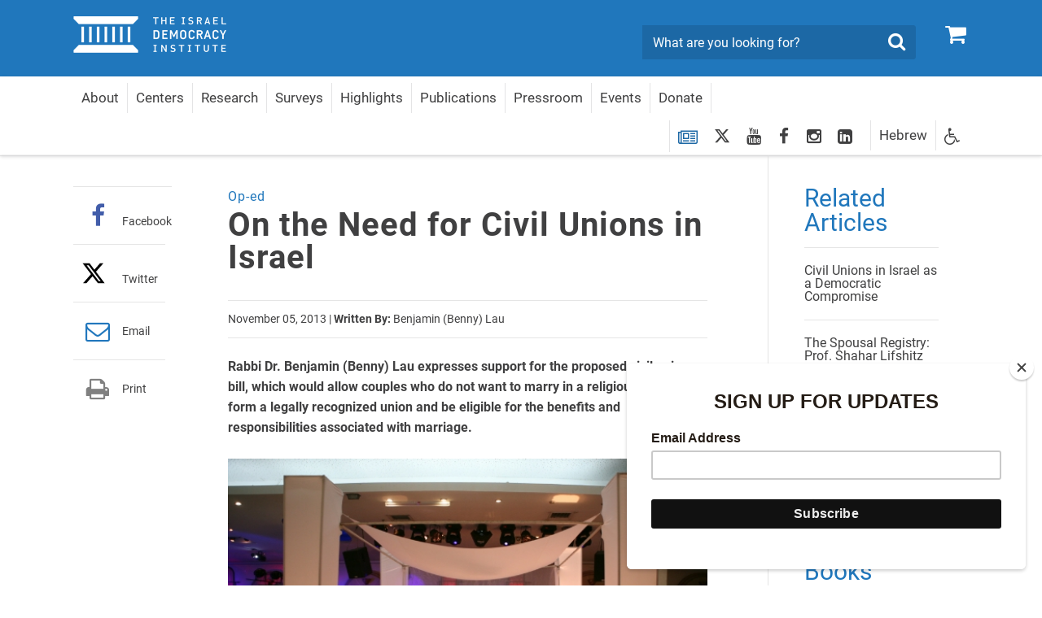

--- FILE ---
content_type: text/html; charset=utf-8
request_url: https://en.idi.org.il/articles/11787
body_size: 11366
content:

<!DOCTYPE html>
<html lang="en" dir="ltr" machine="IDI-IIS01">
<head prefix="og: http://ogp.me/ns# fb: http://ogp.me/ns/fb#">



    <title>On the Need for Civil Unions in Israel - The Israel Democracy Institute</title>

<meta name="twitter:title" content="On the Need for Civil Unions in Israel">
<meta property="og:title" content="On the Need for Civil Unions in Israel" />
    <meta charset="utf-8">
<meta http-equiv="X-UA-Compatible" content="IE=edge">
<meta name="viewport" content="width=device-width, initial-scale=1">
<meta name="description" content="Rabbi Dr. Benjamin (Benny) Lau supports the proposed civil union bill, which would provide an alternative to religious marriage in Israel." />
<meta name="twitter:description" content="Rabbi Dr. Benjamin (Benny) Lau supports the proposed civil union bill, which would provide an alternative to religious marriage in Israel.">

<meta property="og:type" content="article" />
<meta property="fb:app_id" content="299012056827806" />
<meta property="og:description" content="Rabbi Dr. Benjamin (Benny) Lau supports the proposed civil union bill, which would provide an alternative to religious marriage in Israel." />
<meta property="og:site_name" content="" />
<meta name="twitter:image" content="https://www.idi.org.il/media/6606/hupa.jpg">
        <meta property="og:image" content="https://www.idi.org.il/media/6606/hupa.jpg" />
         <meta property="og:image:secure_url" content="https://www.idi.org.il/media/6606/hupa.jpg" />
        <meta property="og:url" content="https://en.idi.org.il/articles/11787" />



                <link rel="canonical" href='https://en.idi.org.il/articles/11787' />

    


    <link rel="preload" href="/fonts/southultralight.woff" as="font" type="font/woff" crossorigin="anonymous">
    <link rel="preload" href="/fonts/southregular.woff" as="font" type="font/woff" crossorigin="anonymous">
    <link rel="preload" href="/fonts/fontawesome-webfont.woff?v=4.6.2" as="font" type="font/woff" crossorigin="anonymous">

<link href="/bundles/ltr?v=1yWn3DYmQUMaP_EwJNYK-Nkwye1xfvy9nBkIuixCdM41" rel="stylesheet" type="text/css" />    <link rel="stylesheet" media="print" href="/css/print.css" />
    <link rel="stylesheet" href="/css/cookies.css" />
    <script type="text/javascript" src="/js/cookies.js"></script>
     <script type="text/javascript" src="/bundles/loadfirst?v=DqNRlX3ekWslpjbjFYw1UCysw_5Yk9cPzN7etTa6Gdc1"></script>

    

    
    <!--[if lt IE 9]>
         <script src="https://oss.maxcdn.com/html5shiv/3.7.2/html5shiv.min.js"></script>
         <script src="https://oss.maxcdn.com/respond/1.4.2/respond.min.js"></script>
    <![endif]-->
    <style>
                          </style>
    <!-- Google Tag Manager -->
    
    <!-- End Google Tag Manager -->
    <script>
        (function (i, s, o, g, r, a, m) {
            i['GoogleAnalyticsObject'] = r; i[r] = i[r] || function () {
                (i[r].q = i[r].q || []).push(arguments)
            }, i[r].l = 1 * new Date(); a = s.createElement(o),
                m = s.getElementsByTagName(o)[0]; a.async = 1; a.src = g; m.parentNode.insertBefore(a, m)
        })(window, document, 'script', 'https://www.google-analytics.com/analytics.js', 'ga');

        ga('create', 'UA-3141228-1', 'auto');
        ga('send', 'pageview');

    </script>
    <!-- Global site tag (gtag.js) - Google Ads: 783254977 -->
    <script async src="https://www.googletagmanager.com/gtag/js?id=AW-783254977"></script>
    <script>
        window.dataLayer = window.dataLayer || []; function gtag() { dataLayer.push(arguments); } gtag('js', new Date()); gtag('config', 'AW-783254977');
    </script>
<!-- Google tag (gtag.js) -->
<script async src="https://www.googletagmanager.com/gtag/js?id=G-F95KTWJ6E1"></script>
<script>
  window.dataLayer = window.dataLayer || [];
  function gtag(){dataLayer.push(arguments);}
  gtag('js', new Date());

  gtag('config', 'G-F95KTWJ6E1');
</script>

<!-- Meta Pixel Code -->
<script>
!function(f,b,e,v,n,t,s)
{if(f.fbq)return;n=f.fbq=function(){n.callMethod?
n.callMethod.apply(n,arguments):n.queue.push(arguments)};
if(!f._fbq)f._fbq=n;n.push=n;n.loaded=!0;n.version='2.0';
n.queue=[];t=b.createElement(e);t.async=!0;
t.src=v;s=b.getElementsByTagName(e)[0];
s.parentNode.insertBefore(t,s)}(window, document,'script',
'https://connect.facebook.net/en_US/fbevents.js');
fbq('init', '207493502064554');
fbq('track', 'PageView');
</script>
<noscript><img height="1" width="1" style="display:none"
src=https://www.facebook.com/tr?id=207493502064554&ev=PageView&noscript=1
/></noscript>
<!-- End Meta Pixel Code -->

<!-- Twitter conversion tracking base code -->
<script>
!function(e,t,n,s,u,a){e.twq||(s=e.twq=function(){s.exe?s.exe.apply(s,arguments):s.queue.push(arguments);
},s.version='1.1',s.queue=[],u=t.createElement(n),u.async=!0,u.src='https://static.ads-twitter.com/uwt.js',
a=t.getElementsByTagName(n)[0],a.parentNode.insertBefore(u,a))}(window,document,'script');
twq('config','ofysg');
</script>
<!-- End Twitter conversion tracking base code -->


<!--<script id="mcjs">!function(c,h,i,m,p){m=c.createElement(h),p=c.getElementsByTagName(h)[0],m.async=1,m.src=i,p.parentNode.insertBefore(m,p)}(document,"script","https://chimpstatic.com/mcjs-connected/js/users/4ec72134a73caf46e7f16f2e4/401592ecdced4b8cbc5119fd1.js");</script>
 -->

<meta name="robots" content="index, follow, max-image-preview:large" />

<!-- IsraelGives code -->
<script src="https://giving.technology/Content/igBitFrame.js"></script>
<!-- IsraelGives code -->

<script id="mcjs">!function(c,h,i,m,p){m=c.createElement(h),p=c.getElementsByTagName(h)[0],m.async=1,m.src=i,p.parentNode.insertBefore(m,p)}(document,"script","https://chimpstatic.com/mcjs-connected/js/users/4ec72134a73caf46e7f16f2e4/b8a8b9d335607d9ed504af542.js");</script>    <!-- Global site tag (gtag.js) - Google Ads: 783254977 -->
    <script async src="https://www.googletagmanager.com/gtag/js?id=AW-783254977"></script>
    <script>window.dataLayer = window.dataLayer || []; function gtag() { dataLayer.push(arguments); } gtag('js', new Date()); gtag('config', 'AW-783254977');</script>


    <script id="mcjs">
        !function (c, h, i, m, p) {
            m = c.createElement(h),
                p = c.getElementsByTagName(h)[0],
                m.async = 1, m.src = i,
                p.parentNode.insertBefore(m, p)
        }(document, "script", "https://chimpstatic.com/mcjs-connected/js/users/4ec72134a73caf46e7f16f2e4/8fa73347408ca83442a34b073.js");
    </script>


</head>
<body data-rootid="1137" class="ltr-version">

    <div id="fb-root"></div>
    <!-- Google Tag Manager (noscript) -->
    
    <!-- End Google Tag Manager (noscript) -->
    
    <div class="wrapper">
        <div id="skip" class="hidden-print"><a href="#main" tabindex="1">Skip To Main Content</a></div>
        

<header id="header" class="navbar hidden-print">
	<div class="top">
		<div class="container">
			<div class="navbar-header" itemscope itemtype="http://schema.org/Organization">
				<a href="#" class="navbar-toggle collapsed" data-toggle="collapse" data-target="#navbar" aria-expanded="false" aria-controls="navbar">
					<span class="sr-only">Toggle navigation</span>
					<span class="icon-bar"></span>
					<span class="icon-bar"></span>
					<span class="icon-bar"></span>
				</a>
				<a itemprop="url" class="navbar-brand" href="/" tabindex="2" title="The Israel Democracy Institute - Go to Homepage">
					<span itemprop="name" class="sr-only">Home</span>
					<img itemprop="logo" class="sr-only" src="/images/logo2.png" alt="The Israel Democracy Institute - Go to Homepage">
				</a>
				<a href="/publications/shopping-cart/" class="btn-cart hidden-elt-tablet cd-cart" tabindex="3" title="Shopping Cart">
					<span class="sr-only">0</span><i class="fa fa-shopping-cart" aria-hidden="true"></i>
					<div class="numberCircle" style="display:none;">0</div>
				</a>
				<a href="#" class="btn-search visible-xs-inline"><span class="sr-only">Search</span><i class="fa fa-search" aria-hidden="true"></i></a>

				<div class="navbar-form navbar-left">
					<div style="display: none" class="gcse-searchbox" id="searchGoogle"></div>

					<div class="input-group">
						<label for="lbl0001" class="sr-only">Search</label>
						<input id="lbl0001" tabindex="4" itemprop="query-input" onkeyup="onSearchKeyUp(event)" type="search" class="form-control query-input" placeholder="What are you looking for?">
						<span class="input-group-btn">
							<button class="btn btn-info btn-site-search" tabindex="5" onclick="searchRedirect()" type="button"><span class="sr-only">Search</span><i class="fa fa-search" aria-hidden="true"></i></button>
						</span>
					</div><!-- /input-group -->

				</div>
				<div class="bottom">
					<div class="container">
						<nav id="navbar" class="navbar-collapse collapse">
							<ul class="nav navbar-nav navbar-right base-nav">

											<li class="dropdown">
												<a href="javascript:void(0);" tabindex="6" data-toggle="dropdown">About</a>
												<div class="drop dropdown-menu accessible-megamenu-panel-group">
													<ul>
															<li><a href="https://en.idi.org.il/about/about-idi/">About IDI</a></li>
															<li><a href="https://en.idi.org.il/support/our-supporters/">Our Supporters</a></li>
															<li><a href="/about/board-of-directors/">Board of Directors</a></li>
															<li><a href="/about/international-advisory-board/">International Advisory Board</a></li>
															<li><a href="https://en.idi.org.il/about/experts/">Management &amp; Experts</a></li>
															<li><a href="https://en.idi.org.il/about/jobs-idi/">Jobs</a></li>
															<li><a href="https://en.idi.org.il/about/contact/">Contact</a></li>
															<li><a href="//en.idi.org.il/centers/57361">Remembering Bernie Marcus</a></li>
													</ul>
												</div>
											</li>
											<li class="dropdown">
												<a href="https://en.idi.org.il/centers/" tabindex="7" data-toggle="dropdown">Centers</a>
												<div class="drop dropdown-menu accessible-megamenu-panel-group">
													<ul>
															<li><a href="//en.idi.org.il/centers/1155">Center for Democratic Values and Institutions</a></li>
															<li><a href="//en.idi.org.il/centers/1156">Center for Governance and the Economy</a></li>
															<li><a href="//en.idi.org.il/centers/1157">The Joan and Irwin Jacobs Center for Shared Society</a></li>
															<li><a href="//en.idi.org.il/centers/1158">Center for Security and Democracy</a></li>
															<li><a href="//en.idi.org.il/centers/1159">Viterbi Family Center for Public Opinion and Policy Research</a></li>
															<li><a href="//en.idi.org.il/centers/4462">Past Programs</a></li>
													</ul>
												</div>
											</li>
											<li class="dropdown">
												
													<a href="https://en.idi.org.il/articles/" tabindex="8" data-toggle="dropdown">Research </a>

													<div class="drop drop-large dropdown-menu">
														<div class="container">
															<div class="row">
																		<div class="col-md-6 accessible-megamenu-panel-group">
																			<div class="head">
																					<strong class="drop-ttl only-mobile">Topics</strong>
																					<a class="drop-ttl-no"
																					   href="https://en.idi.org.il/tags-en/"
																					   target="_self">Topics</a>
																			</div>
																			<div class="row">
																				<div class="col-md-6 accessible-megamenu-panel-group">
																					<ul>
																								<li><a href="https://en.idi.org.il/articles/">All Articles</a></li>
																								<li><a href="/tags-en/24750">AI and Tech</a></li>
																								<li><a href="/tags-en/1466">Arab Society</a></li>
																								<li><a href="/tags-en/1469">Economy</a></li>
																								<li><a href="https://en.idi.org.il/tags-en/1947">Electoral Reform</a></li>
																								<li><a href="/tags-en/4572">Judicial System</a></li>
																								<li><a href="/tags-en/1476">Regulation of the Media</a></li>
																								<li><a href="/tags-en/1470">Religion and State</a></li>
																								<li><a href="/tags-en/1473">Security and Democracy</a></li>
																								<li><a href="/tags-en/2322">Ultra-Orthodox Society</a></li>
																					</ul>
																				</div>
																				<div class="col-md-6 accessible-megamenu-panel-group">
																					<ul>
																					</ul>
																				</div>
																			</div>
																		</div>
																		<div class="col-md-3 accessible-megamenu-panel-group">
																			<div class="head">
																					<strong class="drop-ttl">Content Type</strong>
																			</div>
																			<ul>

																					<li><a href="/publications/">Publications</a></li>
																					<li><a href="https://dataisrael.idi.org.il/">Data Israel</a></li>
																					<li><a href="https://en.idi.org.il/israeli-elections-and-parties/">Elections and Parties</a></li>
																					<li><a href="https://en.idi.org.il/tags-en/1465">Surveys and Polls</a></li>

																			</ul>
																		</div>
															</div>
														</div>
													</div>
											</li>
											<li class="dropdown">
												
													<a href="https://en.idi.org.il/tags-en/1465" tabindex="11">Surveys</a>

											</li>
											<li class="dropdown">
												<a href="javascript:void(0);" tabindex="12" data-toggle="dropdown">Highlights</a>
												<div class="drop dropdown-menu accessible-megamenu-panel-group">
													<ul>
															<li><a href="https://en.idi.org.il/tags-en/1465">Surveys</a></li>
															<li><a href="https://en.idi.org.il/tags-en/53141">Haredi Conscription</a></li>
															<li><a href="https://en.idi.org.il/tags-en/51054">Israel at War</a></li>
															<li><a href="https://en.idi.org.il/tags-en/47383">Judicial Overhaul</a></li>
															<li><a href="https://en.idi.org.il/arab-society/2023/">Arab Society</a></li>
													</ul>
												</div>
											</li>
											<li class="dropdown">
												
													<a href="https://en.idi.org.il/publications/" tabindex="13">Publications</a>

											</li>
											<li class="dropdown">
												<a href="/about/pressroom/" tabindex="14" data-toggle="dropdown">Pressroom</a>
												<div class="drop dropdown-menu accessible-megamenu-panel-group">
													<ul>
															<li><a href="/about/pressroom/">Pressroom</a></li>
															<li><a href="/galleries/webinars/">Webinars</a></li>
															<li><a href="/podcasts/">Podcasts</a></li>
															<li><a href="/galleries/">Multimedia Gallery</a></li>
													</ul>
												</div>
											</li>
											<li class="dropdown">
												
													<a href="https://en.idi.org.il/events/" tabindex="15">Events</a>

											</li>
											<li class="dropdown">
												
													<a href="https://en.idi.org.il/support/make-a-gift/" tabindex="16">Donate</a>

											</li>
							</ul>
							<ul class="nav navbar-nav navbar-left">
								<li class="socials hidden-elt-tablet">
									<a tabindex="17" href="/newsletter/" style="margin-top:2px">
										<i class="fa fa-newspaper-o Blue"></i>
										<span class="sr-only">Newsletter Registration</span>
									</a>
								</li>
									<li class="socials hidden-elt-tablet"><a tabindex="18" href="https://twitter.com/idiisrael" target="_blank"><svg fill="#404041" style="margin-top: 5px;" xmlns="http://www.w3.org/2000/svg" height="20" width="20" viewBox="0 0 512 512"><path d="M389.2 48h70.6L305.6 224.2 487 464H345L233.7 318.6 106.5 464H35.8L200.7 275.5 26.8 48H172.4L272.9 180.9 389.2 48zM364.4 421.8h39.1L151.1 88h-42L364.4 421.8z" /></svg><span class="sr-only">twitter</span></a></li>
																	<li class="socials hidden-elt-tablet"><a tabindex="19" href="https://www.youtube.com/user/IsraelDemocracyIns" target="_blank"><i class="fa fa-youtube" aria-hidden="true"></i><span class="sr-only">youtube</span></a></li>
																									<li class="socials hidden-elt-tablet"><a tabindex="20" href="https://www.facebook.com/IsraelDemocracyInstitute/" target="_blank"><i class="fa fa-facebook" aria-hidden="true"></i><span class="sr-only">facebook</span></a></li>
																									<li class="socials hidden-elt-tablet"><a tabindex="21" href="https://www.instagram.com/israeldemocracyinstitute/" target="_blank"><i class="fa fa-instagram" aria-hidden="true"></i><span class="sr-only">Instagram</span></a></li>
																	<li class="socials hidden-elt-tablet"><a tabindex="22" href="https://www.linkedin.com/company/israel-democracy-institute/" target="_blank"><i class="fa fa-linkedin-square" aria-hidden="true"></i><span class="sr-only">LinkedIn</span></a></li>

								<li class="latin"><a tabindex="23" href="https://www.idi.org.il/">Hebrew</a></li>
								<li class="dropdown">
									<a tabindex="24" class="btn-accessibility" href="#" data-toggle="dropdown" title="Accessibility Tools">
										<i class="fa fa-wheelchair" aria-hidden="true"></i><span class="hidden-gt-tablet">Accessibility</span>
									</a>
									<ul class="accessibility dropdown-menu dropdown-menu-left accessibility-drop">
										<li><strong>Accessibility Tools</strong></li>
										<li class="fontsize" data-fontsize="0"><a href="#"><i class="fa fa-search-plus" aria-hidden="true"></i>Enlarge Fonts</a></li>
										
										<li class="contrast"><a href="#"><i class="fa fa-adjust " aria-hidden="true"></i>High Contrast</a></li>
										
									</ul>
								</li>
								<li class="hidden-gt-tablet">
									<a href="/publications/shopping-cart/">Store <i class="fa fa-shopping-cart" aria-hidden="true"></i></a>
								</li>
							</ul>

							<ul class="navMob">
								<li class="socials mob">
									<a tabindex="25" href="/newsletter/">
										<i style="margin-top:5px" class="fa fa-newspaper-o"></i>
										<span class="sr-only">Newsletter Registration</span>
									</a>
								</li>
									<li class="socials mob"><a tabindex="26" href="https://twitter.com/idiisrael" target="_blank"><svg style="margin-top: 3px;" xmlns="http://www.w3.org/2000/svg" height="18" width="18" fill="#fff" viewBox="0 0 512 512"><path d="M389.2 48h70.6L305.6 224.2 487 464H345L233.7 318.6 106.5 464H35.8L200.7 275.5 26.8 48H172.4L272.9 180.9 389.2 48zM364.4 421.8h39.1L151.1 88h-42L364.4 421.8z" /></svg><span class="sr-only">twitter</span></a></li>
																	<li class="socials mob"><a tabindex="27" href="https://www.youtube.com/user/IsraelDemocracyIns" target="_blank"><i class="fa fa-youtube" aria-hidden="true"></i><span class="sr-only">youtube</span></a></li>
																									<li class="socials mob"><a tabindex="28" href="https://www.facebook.com/IsraelDemocracyInstitute/" target="_blank"><i class="fa fa-facebook" aria-hidden="true"></i><span class="sr-only">facebook</span></a></li>
																									<li class="socials mob"><a tabindex="29" href="https://www.instagram.com/israeldemocracyinstitute/" target="_blank"><i class="fa fa-instagram" aria-hidden="true"></i><span class="sr-only">Instagram</span></a></li>
																	<li class="socials mob"><a tabindex="30" href="https://www.linkedin.com/company/israel-democracy-institute/" target="_blank"><i class="fa fa-linkedin-square" aria-hidden="true"></i><span class="sr-only">LinkedIn</span></a></li>
							</ul>

							<div class="extra-cell text-center hidden-gt-tablet">
									<img src="/images/logo3-en.png" alt="">

								<p>© copyrights reserved to The Israel Democracy Institute</p>
							</div>
						</nav>
					</div>
				</div>
			</div>
		</div>
	</div>
</header>
<header class="print-header visible-print-block">
	<img class="logo-print" src="/images/logo-print.png" width="188" height="45" alt="">
</header>

        
        

    <nav class="breadcrumb-area hidden-print">
        <div class="container">
            <ol class="breadcrumb" itemscope itemtype="http://schema.org/BreadcrumbList">
                        <li itemprop="itemListElement" itemscope itemtype="http://schema.org/ListItem">
                                <a itemprop="item" href="/"><span itemprop="name">Home</span></a>
                            <meta itemprop="position" content="1" />
                        </li>
                        <li itemprop="itemListElement" itemscope itemtype="http://schema.org/ListItem">
                                <a itemprop="item" href="/articles/"><span itemprop="name">Articles</span></a>
                            <meta itemprop="position" content="2" />
                        </li>
                        <li itemprop="itemListElement" itemscope itemtype="http://schema.org/ListItem">
                                <span itemprop="name">On the Need for Civil Unions in Israel</span>
                            <meta itemprop="position" content="3" />
                        </li>
                            </ol><!-- /breadcrumb -->
        </div>
    </nav>
    <!-- /breadcrumb-area -->

        


<div id="main" class="container">
    <div class="main-area clearfix">



<div class="main-column article" itemscope itemtype="http://schema.org/Article">
    <header class="article-head">
        <span class="str text-info">Op-ed</span>
        <h1 itemprop="name">On the Need for Civil Unions in Israel</h1>
        <h2 class="subtitle"></h2>
    </header>
    <div class="meta">
        <p>
                    <time itemprop="datePublished" datetime="05-00-2013">November 05, 2013</time>

                |


    <strong>Written By:</strong>
    <span itemprop="author">
                <span>Benjamin (Benny) Lau</span>
    </span>

        </p>
    </div>
    


    <div class="article-part">
    <div >
        
        <div class="row clearfix">
                <div class="col-md-12 column">
                    <div >
                                
    
    
        <p itemprop='description' class='lead'><strong>Rabbi Dr. Benjamin (Benny) Lau expresses support for the proposed civil union bill, which would allow couples who do not want to marry in a religious service to form a legally recognized union and be eligible for the benefits and responsibilities associated with marriage.</strong></p>
    


                                
    
    <img src="/media/6606/hupa.jpg" style="display:block;margin:auto; width: 100%;">
    <p class="caption">
        
    </p>


                                
    
<p>The Knesset's winter session has just started, but it is already apparent that the big storms in the coming season will be related to matters of religion and state.</p>
<p>It is important to differentiate between two types of proposed legislation.</p>
<p>Some of the religion and state bills that have been submitted to the Knesset aim to curtail the ultra-Orthodox domination of the state rabbinate. Examples of this type of legislation are the "Tzohar law" that passed last week, which allows couples to register for marriage with the rabbinate of any city, and the conversion law that is being submitted today, which seeks to enable municipal rabbis to establish conversion courts in their cities.</p>
<p>These laws are administrative laws that are designed primarily to make it easier for rabbis who identify with the Zionist enterprise to help the hundreds of thousands of immigrants who are Jewish by identity to convert but who are in need of conversion according to Jewish law. Conflict over how such people should be treated created a great rift between religious Zionism and ultra-Orthodox Judaism in Israel, and the current legislation aims to return the power to Israel's Zionist center. This type of legislation should be supported by all Knesset members who see themselves as part of the Zionist movement, across political party lines.</p>
<p>Other laws related to religion and state center on the tension between Israel's identity as a State that is founded on Jewish tradition and its identity as a State that is based on the Western, liberal values of human rights. An example of such a bill is the "civil union" bill, which has been proposed as a way of neutralizing the power of Jewish law and of freeing the citizens of Israel from the rule of the religious establishment.</p>
<p>In the case of the civil union bill, it is important to weigh the benefits against the cost.</p>
<p>On the surface, it would appear that the proposed legislation is in direct conflict with Jewish tradition. According to Jewish tradition, the structure of marriage is defined by the ceremony of Kiddushin, in which a man consecrates his wife; there is no alternative framework that can create a Jewish home.</p>
<p>But at the same time, thousands of Israeli citizens are not able to establish their family life according to Jewish tradition. The citizens of Israel—religious and non-religious alike—cannot accept a situation that seems to force an entire population to forego couplehood.</p>
<p>The existing system has already taken a heavy toll, as it has engendered hatred of the Jewish religion and the institutions of Judaism in Israeli society. The proposed civil union bill, in contrast, would facilitate the creation of a new system of dialogue between religious and secular Jews in Israel.</p>
<p>If the "civil union" bill is enacted, the vast majority of the Jewish public in Israel will continue to marry in the traditional manner, since Israel is a traditional society. However, people who are disqualified from religious marriage according to Jewish law, or who are adamantly opposed to religious marriage, will choose the path of civil unions and the animosity toward Jewish tradition in Israeli society will subside. </p>
<hr />
<p><em>The statement above was originally published in Hebrew on Facebook on November 3, 2013.</em></p>
<p><em><a data-id="2211" href="//en.idi.org.il/experts/2211" title="הרב ד&quot;ר בנימין לאו">Rabbi Dr. Benjamin (Benny) Lau</a> is the head of IDI's Human Rights and Judaism in Action project.</em></p>


                    </div>
                </div>        </div>
        
    </div>
    </div>



    <div>
        <div class="article-part" id="section-03">
            <a style="display:none;" class="btn-more btn-more-1 collapsed footnotes" href="#footnoteDic_cont" data-toggle="collapse"><span class="btn-more-1  collapsed sr-only btn-more-2">Notes</span></a>
            <div id="footnoteDic_cont" class="collapse">
                <ol class="num-list footnotes" data-footnote="Notes" id="footnoteDic"></ol>
            </div>
            <div style="padding-top:10px">
                
            </div>
            <div>

                



        <div class="separator type2">
                <dl class="dlist">
                    <dt>Tags: </dt>
                    <dd class="text-info" itemprop="keywords"><a href='/tags-en/1384'>Civil Liberties,&nbsp;</a></dd><dd class="text-info" itemprop="keywords"><a href='/tags-en/1464'>Governance,&nbsp;</a></dd><dd class="text-info" itemprop="keywords"><a href='/tags-en/1474'>Judaism and Democracy,&nbsp;</a></dd><dd class="text-info" itemprop="keywords"><a href='/tags-en/1463'>Legislation,&nbsp;</a></dd><dd class="text-info" itemprop="keywords"><a href='/tags-en/1477'>Rule of Law,&nbsp;</a></dd><dd class="text-info" itemprop="keywords"><a href='/tags-en/2322'>Ultra-Orthodox,</a></dd>
                    <dd class="text-info" itemprop="keywords"><a href='/tags-en/2005'>marriage,&nbsp;</a></dd><dd class="text-info" itemprop="keywords"><a href='/tags-en/2051'>Religious-Secular Relations,&nbsp;</a></dd><dd class="text-info" itemprop="keywords"><a href='/tags-en/2054'>rights,&nbsp;</a></dd><dd class="text-info" itemprop="keywords"><a href='/tags-en/2048'>religion and state</a></dd>
                    
                    
                </dl>

                <a href="/tags-en" class="btn btn-default btn-mdl">To All Topics</a>
        </div>





            </div>
        </div>
    </div>
</div><!-- /main-column -->

<div class="add-column fixed-column hidden-print">
    <div class="share-block sh1">
        <ul class="share-list">
            <li class="only-mobile">
                <span class="tbl-cell">
                    <a href="whatsapp://send?text=https%3a%2f%2fen.idi.org.il%2farticles%2f11787" target="_blank">
                        <span class="icon"><i class="fa fa-whatsapp color01" aria-hidden="true"></i></span>
                        <br>Whatsapp
                    </a>
                </span>
            </li>
            <li>
                <span class="tbl-cell">
                    <a href="https://www.facebook.com/sharer/sharer.php?u=https://en.idi.org.il/articles/11787" target="_blank" class="facebook customer share">
                        <span class="icon"><i class="fa fa-facebook color02" aria-hidden="true"></i></span>
                        <br>Facebook
                    </a>
                </span>
            </li>
            <li>
                <span class="tbl-cell">
                    <a href="javascript:window.open(&#39;https://twitter.com/intent/tweet?text=On+the+Need+for+Civil+Unions+in+Israel&amp;url=https://en.idi.org.il/articles/11787&#39;,&#39;popup&#39;,&#39;width=635,height=342,scrollbars=no,resizable=no,toolbar=no,directories=no,location=no,menubar=no,status=no&#39;);" class="twitter customer share">
                        <span class="icon"><svg style="margin-top: 5px;" xmlns="http://www.w3.org/2000/svg" height="30" width="30" fill="#000000" viewBox="0 0 512 512"><path d="M389.2 48h70.6L305.6 224.2 487 464H345L233.7 318.6 106.5 464H35.8L200.7 275.5 26.8 48H172.4L272.9 180.9 389.2 48zM364.4 421.8h39.1L151.1 88h-42L364.4 421.8z" /></svg></span>
                        <br>Twitter 
                    </a>
                </span>
            </li>
            <li>
                <span class="tbl-cell">
                    <a href="/cdn-cgi/l/email-protection#[base64]">
                        <span class="icon"><i class="fa fa-envelope-o color04" aria-hidden="true"></i></span>
                        Email
                    </a>
                </span>
            </li>
            <li class="hidden-xs">
                <span class="tbl-cell">
                    <a href="javascript:window.print();">
                        <span class="icon"><i class="fa fa-print color05" aria-hidden="true"></i></span>
                        Print
                    </a>
                </span>
            </li>
        </ul>
    </div><!-- /share-block -->
</div><!-- /add-column -->

<aside class="sidebar hidden-print">


    <div class="related-box">
        <h3 class="text-info">Related Articles</h3>
        <ul class="related-list">
                    <li><a href="//en.idi.org.il/articles/5264">Civil Unions in Israel as a Democratic Compromise</a></li>
                    <li><a href="//en.idi.org.il/articles/5266">The Spousal Registry: Prof. Shahar Lifshitz Explains his Proposal</a></li>
                    <li><a href="//en.idi.org.il/articles/6539">Civil Unions for All</a></li>
        </ul>
        <a href="/articles?tag=2005" class="btn btn-default btn-mdl">More Articles</a>
    </div><!-- /related-box --><div class="related-box">
    <h3 class="text-info">Related Books</h3>
    <ul class="related-list">
            <li><a href="//en.idi.org.il/publications/5265">The Spousal Registry</a></li>
            <li><a href="//en.idi.org.il/publications/6617">The Basis for A New Social Compact between Observant and Secular Jews in Israel</a></li>
            <li><a href="//en.idi.org.il/publications/6597">The Gavison-Medan Covenant: Main Points and Principles</a></li>
    </ul>
    <a href="/books?tag=2005" class="btn btn-default btn-mdl">More Books</a>
</div><!-- /related-box -->


</aside>


    </div>
</div>



<script data-cfasync="false" src="/cdn-cgi/scripts/5c5dd728/cloudflare-static/email-decode.min.js"></script><script>
    $(document).ready(function () {
        $(document).delegate("a[href^='#']", "click", function () {
            insideToHash(this);
        });
        outsideToHash();
    });
    function anchorScroll(fragment) {
        var amount, ttarget;
        amount = $('header').height() + 60;
        ttarget = $('a[name=' + fragment + ']');
        // $('html,body').animate({ scrollTop: ttarget.offset().top - amount }, 250);
        return false;
    }
    function outsideToHash() {
        var fragment;
        if (window.location.hash) {
            fragment = window.location.hash.substring(1);
            anchorScroll(fragment);
        }
    }
    function insideToHash(nnode) {
        var fragment;
        fragment = $(nnode).attr('href').substring(1);
        anchorScroll(fragment);
    }
</script>




        
<footer id="footer" class="hidden-print">
    <h3 class="sr-only">footer</h3>
    <div id="footer-collapse" class="collapse hidden-xs">
        <div class="footer-top">
            <div class="container">
                <div class="row">

                                <div data-mh="group-01" class="col-md-2 col-sm-4">
                                    <div class="footer-head">
                                        <h4>
About                                        </h4>
                                    </div>
                                        <ul class="footer-menu">
                                                <li><a href="https://en.idi.org.il/about/about-idi/">About IDI</a></li>
                                                <li><a href="https://en.idi.org.il/support/our-supporters/">Our Supporters</a></li>
                                                <li><a href="/about/board-of-directors/">Board of Directors</a></li>
                                                <li><a href="/about/international-advisory-board/">International Advisory Board</a></li>
                                                <li><a href="https://en.idi.org.il/about/experts/">Management &amp; Experts</a></li>
                                                <li><a href="https://en.idi.org.il/about/jobs-idi/">Jobs</a></li>
                                                <li><a href="https://en.idi.org.il/about/contact/">Contact</a></li>
                                                <li><a href="//en.idi.org.il/centers/57361">Remembering Bernie Marcus</a></li>
                                        </ul>
                                </div>
                                <div data-mh="group-01" class="col-md-2 col-sm-4">
                                    <div class="footer-head">
                                        <h4>
                                                <a href="https://en.idi.org.il/centers/" class="special-link">Centers</a>
                                        </h4>
                                    </div>
                                        <ul class="footer-menu">
                                                <li><a href="//en.idi.org.il/centers/1155">Center for Democratic Values and Institutions</a></li>
                                                <li><a href="//en.idi.org.il/centers/1156">Center for Governance and the Economy</a></li>
                                                <li><a href="//en.idi.org.il/centers/1157">The Joan and Irwin Jacobs Center for Shared Society</a></li>
                                                <li><a href="//en.idi.org.il/centers/1158">Center for Security and Democracy</a></li>
                                                <li><a href="//en.idi.org.il/centers/1159">Viterbi Family Center for Public Opinion and Policy Research</a></li>
                                                <li><a href="//en.idi.org.il/centers/4462">Past Programs</a></li>
                                        </ul>
                                </div>
                                <div data-mh="group-01" class="col-md-6 col-sm-12">
                                    <div class="footer-head type2">
                                        <h4>Research </h4>
                                    </div>
                                        <div class="row">
                                                <div data-mh="group-02" class="col-sm-4">
                                                    <div class="footer-head-small">
                                                            <a href="https://en.idi.org.il/tags-en/" target="_self"><h5>Topics</h5></a>
                                                    </div>
                                                    <ul class="footer-menu">
                                                            <li><a href="https://en.idi.org.il/articles/">All Articles</a></li>
                                                            <li><a href="/tags-en/24750">AI and Tech</a></li>
                                                            <li><a href="/tags-en/1466">Arab Society</a></li>
                                                            <li><a href="/tags-en/1469">Economy</a></li>
                                                            <li><a href="https://en.idi.org.il/tags-en/1947">Electoral Reform</a></li>
                                                            <li><a href="/tags-en/4572">Judicial System</a></li>
                                                            <li><a href="/tags-en/1476">Regulation of the Media</a></li>
                                                            <li><a href="/tags-en/1470">Religion and State</a></li>
                                                            <li><a href="/tags-en/1473">Security and Democracy</a></li>
                                                            <li><a href="/tags-en/2322">Ultra-Orthodox Society</a></li>
                                                    </ul>
                                                </div>
                                                <div data-mh="group-02" class="col-sm-4">
                                                    <div class="footer-head-small">
                                                            <h5>Content Type</h5>
                                                    </div>
                                                    <ul class="footer-menu">
                                                            <li><a href="/publications/">Publications</a></li>
                                                            <li><a href="https://dataisrael.idi.org.il/">Data Israel</a></li>
                                                            <li><a href="https://en.idi.org.il/israeli-elections-and-parties/">Elections and Parties</a></li>
                                                            <li><a href="https://en.idi.org.il/tags-en/1465">Surveys and Polls</a></li>
                                                    </ul>
                                                </div>
                                        </div>
                                </div>
                                <div data-mh="group-01" class="col-md-2 col-sm-4">
                                    <div class="footer-head">
                                        <h4>
                                                <a href="https://en.idi.org.il/tags-en/1465" class="special-link">Surveys</a>
                                        </h4>
                                    </div>
                                </div>
                                <div data-mh="group-01" class="col-md-2 col-sm-4">
                                    <div class="footer-head">
                                        <h4>
Highlights                                        </h4>
                                    </div>
                                        <ul class="footer-menu">
                                                <li><a href="https://en.idi.org.il/tags-en/1465">Surveys</a></li>
                                                <li><a href="https://en.idi.org.il/tags-en/53141">Haredi Conscription</a></li>
                                                <li><a href="https://en.idi.org.il/tags-en/51054">Israel at War</a></li>
                                                <li><a href="https://en.idi.org.il/tags-en/47383">Judicial Overhaul</a></li>
                                                <li><a href="https://en.idi.org.il/arab-society/2023/">Arab Society</a></li>
                                        </ul>
                                </div>
                                <div data-mh="group-01" class="col-md-2 col-sm-4">
                                    <div class="footer-head">
                                        <h4>
                                                <a href="https://en.idi.org.il/publications/" class="special-link">Publications</a>
                                        </h4>
                                    </div>
                                </div>
                                <div data-mh="group-01" class="col-md-2 col-sm-4">
                                    <div class="footer-head">
                                        <h4>
                                                <a href="/about/pressroom/" class="special-link">Pressroom</a>
                                        </h4>
                                    </div>
                                        <ul class="footer-menu">
                                                <li><a href="/about/pressroom/">Pressroom</a></li>
                                                <li><a href="/galleries/webinars/">Webinars</a></li>
                                                <li><a href="/podcasts/">Podcasts</a></li>
                                                <li><a href="/galleries/">Multimedia Gallery</a></li>
                                        </ul>
                                </div>
                                <div data-mh="group-01" class="col-md-2 col-sm-4">
                                    <div class="footer-head">
                                        <h4>
                                                <a href="https://en.idi.org.il/events/" class="special-link">Events</a>
                                        </h4>
                                    </div>
                                </div>
                                <div data-mh="group-01" class="col-md-2 col-sm-4">
                                    <div class="footer-head">
                                        <h4>
                                                <a href="https://en.idi.org.il/support/make-a-gift/" class="special-link">Donate</a>
                                        </h4>
                                    </div>
                                </div>


                </div>
            </div><!-- / container -->
        </div><!-- / footer-top -->
    </div>
    <div class="view-block hidden-xs">
        <div class="container">
            <a class="collapsed" href="#footer-collapse" data-toggle="collapse">Show Sitemap</a>
        </div>
    </div>
    <div class="footer-bottom">
        <div class="container">
            <div class="row">
                <div class="col-sm-10">
                    <div class="img-logo"><img src="/images/img-logo-001_en.png" alt=""></div>
                    <div class="copy">
                        <p></p>
                    </div>
                    <ul class="footer-nav">
                                <li><a href="/newsletter/">Subscribe to our newsletter to get weekly updates from IDI</a></li>
                                <li><a href="/about/terms-of-use/">Terms of use</a></li>
                                <li><a href="/about/contact/">Contact</a></li>
                                <li><a href="/support/donate/">Support</a></li>
                    </ul>
                </div>
                <div class="col-sm-2">
                    <div class="img">
                        <a href="http://www.tvuna.co.il" target="_blank" title="Tvuna"><img src="/images/img-logo-002.png" alt="Tvuna Logo"></a>
                    </div>
                </div>
            </div>
        </div><!-- / container -->
    </div><!-- / footer-bottom -->
</footer><!-- / footer -->


    </div>
    

    <div id="cookieBanner" class="cookie-banner" role="region" aria-label="העדפות קוקיז">
        <div class="text">
            <img width="20" alt="" src="/images/cookie-svgrepo-com.svg" />
            <h3>This website uses cookies</h3>
<p><br />We use cookies to personalize content and ads, to provide social media features and to analyze our traffic. We also share information about your use of our site with our social media, advertising and analytics partners who may combine it with other information that you’ve provided to them or that they’ve collected from your use of their services.</p>
        </div>
        <div class="cookie-actions" aria-hidden="false">
            <a id="manageBtn" class="c_btn btn-ghost" aria-haspopup="dialog">Customize</a>
            <a id="acceptAllBtn" class="c_btn btn-primaryc">Accept</a>
        </div>
    </div>
    <button id="debugReset" class="debug-reset" style="display:none" title="לאיפוס העדפות בבדיקה"><img width="25" alt="" src="/images/cookie-svgrepo-com.svg" /></button>
    <div id="prefsModal" class="prefs-modal" role="dialog" aria-modal="true" aria-labelledby="prefsTitle">
        <div class="prefs-panel" role="document">
            <h2 id="prefsTitle">Cookie preferences</h2>
            <p style="color: #000; margin-top:4px;">Choose which categories you want to allow</p>
            <div class="cookie-row" id="row-essential">
                <div><strong>essential</strong>
                     <div style="font-size:13px;color: #000">Cookies that are necessary for the operation of the site</div></div>
                <label class="toggle">
                    <input id="essentialToggle" type="checkbox" checked="" disabled="" aria-label="essential">
                    <span class="slider"></span>
                </label>
            </div>
            <div class="cookie-row" id="row-analytics">
                <div>
                    <strong>analytics</strong>
                    <div style="font-size:13px;color: #000">For example: Google Analytics</div>
                </div>
                <label class="toggle">
                    <input id="analyticsToggle" type="checkbox" checked="" aria-label="הפעל אנליטיקה">
                    <span class="slider"></span>
                </label>
            </div>
            <div class="cookie-row" id="row-marketing">
                <div><strong>Marketing/Advertising</strong>
                     <div style="font-size:13px;color: #000">Customized advertisements</div>
                </div>
                <label class="toggle">
                    <input id="marketingToggle" type="checkbox" checked="" aria-label="הפעל שיווק/פרסום">
                    <span class="slider"></span>
                </label>
            </div>

            <div style="display:flex; gap:8px; justify-content:flex-end; margin-top:16px;">
                <a id="savePrefs" class="c_btn btn-primaryc">Save preferences</a>
                <a id="cancelPrefs" class="c_btn btn-ghost">Close</a>
            </div>
                <a href="/about/terms-of-use/" target="_blank">Terms of Use &#187;</a>
        </div>
    </div>


    
     <script type="text/javascript" src="/bundles/js?v=Lj_OYs1OUuCUF9uZmAIfK6DiMehWJjkeditYhm5ia5A1"></script>

        <script>
                    jQuery(function ($) {
                        $('select').addClass('form-control input-lg select2-single');
                        $('select').select2({
                            theme: "bootstrap",
                            width: '100%',
                            dir: "ltr"
                        });
                        //labels fix for a screen reader
                        $('select.select2-single').each(function () {
                            var id = $(this).attr('id');
                            var $label = $('label[for="' + id + '"');
                            if ($label.length) {
                                $label.attr('for', 'select2-' + id + '-container');
                                $('#select2-' + id + '-container').attr('aria-label', $label.html());
                            }
                        });
                    });
        </script>
    

    <script type="text/javascript">_linkedin_partner_id = "5044489"; window._linkedin_data_partner_ids = window._linkedin_data_partner_ids || []; window._linkedin_data_partner_ids.push(_linkedin_partner_id);</script>
    <script type="text/javascript">(function (l) { if (!l) { window.lintrk = function (a, b) { window.lintrk.q.push([a, b]) }; window.lintrk.q = [] } var s = document.getElementsByTagName("script")[0]; var b = document.createElement("script"); b.type = "text/javascript"; b.async = true; b.src = "https://snap.licdn.com/li.lms-analytics/insight.min.js"; s.parentNode.insertBefore(b, s); })(window.lintrk);</script>
    <noscript> <img height="1" width="1" style="display:none;" alt="" src="https://px.ads.linkedin.com/collect/?pid=5044489&fmt=gif" /> </noscript>


<script defer src="https://static.cloudflareinsights.com/beacon.min.js/vcd15cbe7772f49c399c6a5babf22c1241717689176015" integrity="sha512-ZpsOmlRQV6y907TI0dKBHq9Md29nnaEIPlkf84rnaERnq6zvWvPUqr2ft8M1aS28oN72PdrCzSjY4U6VaAw1EQ==" data-cf-beacon='{"version":"2024.11.0","token":"e111112dfeaa4623bb885047034b920b","r":1,"server_timing":{"name":{"cfCacheStatus":true,"cfEdge":true,"cfExtPri":true,"cfL4":true,"cfOrigin":true,"cfSpeedBrain":true},"location_startswith":null}}' crossorigin="anonymous"></script>
</body>
        </html>
